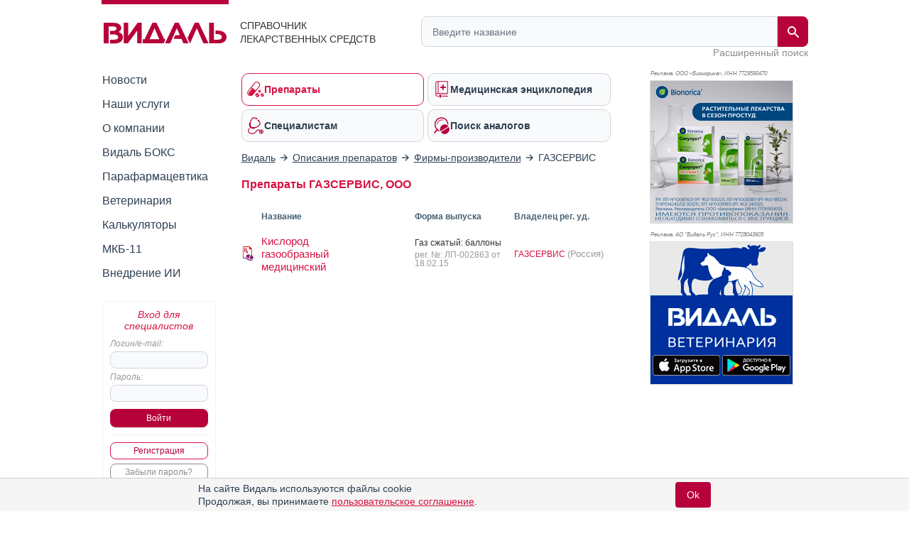

--- FILE ---
content_type: text/html; charset=utf-8
request_url: https://aflt.market.yandex.ru/widgets/service?appVersion=47f9b51ae574f79d9064465ef8af4e6d1c4b8e93
body_size: 490
content:

        <!DOCTYPE html>
        <html>
            <head>
                <title>Виджеты, сервисная страница!</title>

                <script type="text/javascript" src="https://yastatic.net/s3/market-static/affiliate/2393a198fd495f7235c2.js" nonce="8mBrMMr+Xnmyy2H74se6Tw=="></script>

                <script type="text/javascript" nonce="8mBrMMr+Xnmyy2H74se6Tw==">
                    window.init({"browserslistEnv":"legacy","page":{"id":"affiliate-widgets:service"},"request":{"id":"1769364567531\u002F9d9b3ff7b51ff71dc29f864a3a490600\u002F1"},"metrikaCounterParams":{"id":45411513,"clickmap":true,"trackLinks":true,"accurateTrackBounce":true}});
                </script>
            </head>
        </html>
    